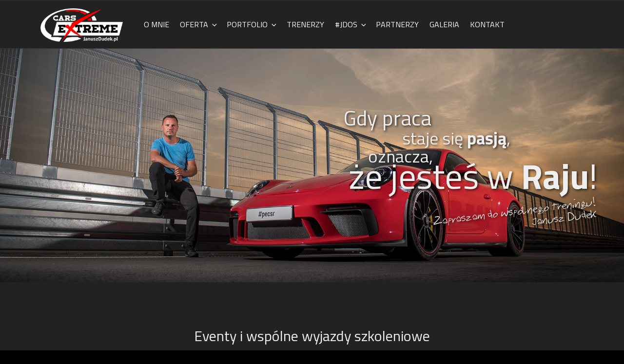

--- FILE ---
content_type: text/css
request_url: https://januszdudek.pl/wp-content/themes/janusz-dudek02/style.css?ver=1.0.1486720917
body_size: 3382
content:
/*

Theme Name: Janusz Dudek 2017

Description: Janusz Dudek ® 2017

Author: Janusz Dudek

Template: twentyseventeen



(optional values you can add: Theme URI, Author URI, Version, License, License URI, Tags, Text Domain)

Version: 1.0.1486720917
Updated: 2017-02-10 11:01:57
*/
@import url('https://fonts.googleapis.com/css?family=Josefin+Sans&subset=latin-ext');

@font-face {
    font-family: "Barme";
    src: url("./font/Barme.eot"); /* IE9 Compat Modes */
    src: url("./font/Barme.eot?#iefix")
            format("embedded-opentype"),
        url("./font/Barme.ttf") format("truetype"),
        url("./font/Barme.woff2") format("woff2"); /* Modern Browsers */
}


@charset "UTF-8";

@import url('https://fonts.googleapis.com/css?family=Josefin+Sans&subset=latin-ext');

a {
  box-shadow: none!important;
}

.navigation-top {
  top: 0!important;
  position: fixed!important;
  bottom: inherit;
  font-family: 'Titillium Web', sans-serif;
  width: 100%;
  z-index: 9999;
}

.colors-dark .navigation-top {
  color: #ffffff;
  font-weight: 500;
}

.colors-dark .main-navigation li li a:hover {
  background-color: white!important;
  color: #fc5b5a!important;
}

.colors-dark .navigation-top a:hover {
  color: #fc5b5a!important;
  border-bottom-width: 2px;
  border-bottom-style: solid;
}

.colors-dark .navigation-top .current-menu-item > a {
  font-weight: 500;
  color: #ffffff;
  font-size: 16px;
  border-bottom-width: 2px;
  border-bottom-style: solid;
}

.navigation-top a {
  color: #ffffff!important;
  font-weight: 500;
  font-size: 16px;
}

.main-navigation li li a {
  -webkit-transition: color 0.2s ease-in-out;
  transition: color 0.2s ease-in-out;
}

.site-title {
  padding: 10px 0;
}

.icon.icon-arrow-right {
  display: none;
}

.site-header .menu-scroll-down {
  display: none;
}

#primary.content-area {
  max-width: 100%!important;
}

.site-branding {
  position: relative;
  vertical-align: initial!important;
  padding: 0!important;
  margin-top: 35px;
}

#masthead.site-header {
  padding-bottom: 0px;
}

.twentyseventeen-front-page.has-header-image .site-branding {
  margin: 50px auto;
}

.blog .site-main > article {
  float: none!important;
  width: auto!important;
}

.entry-title a {
  color: #fc5b5a!important;
}

p {
  font-size: 0.9em;
  margin-bottom: 10px;
  text-align: center;
}

.colors-dark .entry-content a {
  box-shadow: none;
}

.colors-dark .widget a:hover {
  color: white!important;
}

.colors-dark .widget ul li a:hover {
  box-shadow: none;
}

.sow-hero-buttons {
  padding-top: 60px;
}

.sow-hero-buttons > span {
  font-family: 'Titillium Web', sans-serif;
}

.sow-slider-image {
  border-radius: 15px;
}

.sow-carousel-wrapper ul.sow-carousel-items li.sow-carousel-item h3 {
  color: #fc5b5a;
}

.single-featured-image-header {
  display: none;
}

.sow-headline {
  margin-bottom: 5px;
}

.colors-dark .widget a {
  color: #fc5b5a;
}

#text-13.widget.widget_text {
  padding-bottom: 0px;
}

.site-footer .widget-area {
  padding: 0px;
}

.site-footer .wrap {
  padding-top: 10px;
  padding-bottom: 5px;
}

.footer_info {
  padding: 10px;
}

#menu-social-media.social-links-menu {
  text-align: center;
  padding-left: 20px;
}

.colors-dark h2.widget-title {
  text-align: center;
}

#sow-contact-form-field-wiadomo-588f3a6be55f8 {
  height: 120px;
}

.custom-header-media {
  max-height: 600px!important;
}

.main-navigation a {
  padding: 1em 0.6em;
}

body.colors-dark {
  background: black!important;
}

.colors-dark .site-header {
  top: 49px;
  background-position: center right;
  background-repeat: no-repeat;
  background-size: cover;
  width: 100%;
  height: auto;
  min-height: 500px;
  -webkit-box-shadow: inset 0px -200px 147px -20px rgba(0,0,0,0.36);
	-moz-box-shadow: inset 0px -200px 147px -20px rgba(0,0,0,0.36);
	box-shadow: inset 0px -200px 147px -20px rgba(0,0,0,0.36);
}

.colors-dark .navigation-top {
  background-color: black;
}

.colors-dark .main-navigation ul {
  background-color: black;
}

.colors-dark .site-content-contain {
  background-color: black;
}

body.has-header-image .site-title a {
  text-shadow: 3px 5px 5px #FC5B1A;
  font-style: italic;
}f

.colors-dark .site-title a {
  color: white;
}

.colors-dark .site-description {
  color: #ffffff;
  font-style: italic;
  font-family: 'Titillium Web', sans-serif;
  font-size: 4vh;
  font-weight: 600;
  text-align: right;
  line-height: 40px;
  padding-top: 25px;
  max-width: 600px;
  text-shadow: 3px 5px 16px #42A7FF;
}

.colors-dark .site-title {
  text-shadow: 2px 2px 1px white;
  text-align: left;
}

.colors-dark .site-title a {
  color: #fc5b5a;
}
/* BLOG SUB-HEADER STYLES */
.blog-subHeader {
  text-align: justify;
  font-family: 'Titillium Web', sans-serif;
  font-weight: 500;
  font-size: 1.2em;
  margin-bottom: 40px;
}
.blog-subHeader > p {
  text-align: justify;
}

body{
	font-family: 'Titillium Web', sans-serif;
}
a{
	font-family: 'Titillium Web', sans-serif;
}

.colors-dark .navigation-top{
	height: 100px;
}

.colors-dark .site-header{
	top: 100px !important;
	min-height: 580px !important;
	background-position: center center !important;
}

.logo{
	display: inline-block;
}

.logo img{
	max-height: 70px;
  margin: 5px 0;
}
.logo a{
	text-decoration: none;
	border: 0 !important;
}

.colors-dark .main-navigation ul{
background: transparent !important;
}
.navigation-top .wrap {
    max-width: 1170px;
	}
.navigation-top .wrap	.menu{
	text-align: center;
}
.main-navigation{
	display: inline-block;
	vertical-align: top;
margin-top: 10px;
padding-left: 30px;
}
.content{
	max-width: 1170px;
	margin: 0 auto;
	position: relative;
}

.sub-menu{
	background: #333;
}
.sub-menu li{
	background: #333;
}
.sub-menu li > a{
	min-width: 360px;
}
.link_blog{
	position: relative;
}
.link_blog .blog{
	display: none;
}

.link_blog:hover .blog{
	display: block;
	position: absolute;
	width: 325px;
	    top: 6px;
	    left: -10px;
	    background: #222;
	    z-index: 2;
	    padding: 10px;
	    padding-left: 2px;
}

.link_blog:hover .jdos{
	/* display: none; */
	opacity: 0;
}

.top_text{
	font-size: 36px;
	line-height: 1.25em;
  text-shadow: 2px 2px 5px rgba(0, 0, 0, 0.75);
	position: absolute;
	right: 0;
	top: 120px;
}

.top_text .t1, .top_text .t2, .top_text .t3, .top_text .t4, .top_text .t5, .top_text .t6{
	display: block;
}

.top_text .t1{
	font-size: 1.2em;
}

.top_text .t2{
	font-size: 1em;
	line-height: 1.05em;
	margin-left: 120px;
}
.top_text .t3{
	font-size: 1em;
	line-height: 1.05em;
	margin-left: 50px;
}

.top_text .t4{
	font-size: 2em;
	margin-left: 10px;
}
.top_text .t5{
	margin-top: 50px;
 font-family: "Barme";
 font-size: 20px;
 line-height: 1.25em;
 text-align: right;
 -ms-transform: rotate(-7deg);
-webkit-transform: rotate(-7deg);
transform: rotate(-7deg);
}


.page_title{
	text-align: center;
	font-size: 30px;
	padding-bottom: 30px;
}


.offer-list{
	width: 100%;
	display: inline-block;
}

.offer-list-desp, .offer-list-img{
	float: left;
	display: block;
	width: 50%;
	padding: 20px;
  min-height: 330px;
}

.page-id-890 .offer-list-desp,.page-id-890 .offer-list-img{
  min-height: 480px;
}
.offer-list-desp{
  vertical-align: middle;
	display: table;
}
.offer-list-desp .text{
vertical-align: middle;
display: table-cell;
}

.offer-list-desp .text li{
  margin-left: 20px;
  font-size: 0.9em;
}


.offer-list-img{

  background-position: center center !important;
  background-size: cover !important;
}




.offer-list:nth-child(even) .offer-list-desp{
	float: right;
}


.galeria{

}

.galeria ul{
text-align: center;
    margin: 0 auto;
	}

.galeria li{
	list-style: none;
	display: inline-block;
	margin-left: 1px;
	margin-right: 1px;
}

.galeria li:hover{
  opacity: 0.75;
}

.o_mnie{
max-width: 820px;
font-family: 'Titillium Web', sans-serif;
font-size: 17px;
font-weight: 500;
/* background-color: rgba(0, 0, 0, 0.4); */
color: #fff;
border-radius: 15px;
padding: 20px;
min-height: 640px;
}

.o_mnie li{
	color: #fff;
	border: 0 !important;
	list-style: disc;
}

.o_mnie_img img{
	max-height: 620px;
	margin-left: 50px;
	border-radius: 15px;
}

.partnerzy{

}

.partner_box{
	display: inline-block;
	width: 100%;
	background: rgba(255, 255, 255, 0.12);
margin-bottom: 10px;
padding: 15px;
}

.partner_box .partner_logo{
	width: 200px;
	display: table;
	float: left;

	background: #fff;
	padding: 10px;
}

.partner_box .partner_logo, .partner_box .partner_desp{
	min-height: 135px;
}

.partner_box .partner_logo a, .partner_box .partner_logo img, .partner_box .partner_desp{
	vertical-align: middle;
	display: table-cell;

}
.partner_box .partner_desp{
	width: calc(100% - 201px);
	display: block;
	float: left;
	color: #fff;
	text-align: left;
	padding-left: 20px;
	vertical-align: middle;
	display: table;
}

.partner_box .partner_desp p{
	color: #fff;
	text-align: justify;
	vertical-align: middle;
	display: table-cell;

}


.galery_video{
  margin-top: 60px;
  display: inline-block;
  width: 100%;
}

.galeria{
  margin-top: 60px;
}

.files{
  margin-top: 40px;
  display: inline-block;
  width: 100%;

}
.files_title{
  font-size: 20px;
}

.files-links a{
  display: block;
}

.blog p{
  color: #fff;
}


.entry-meta{
  font-family: 'Titillium Web', sans-serif;
  font-size: 12px;
  font-weight: 500;
}


.blog .post-thumbnail{
  width: 40%;
  float: left;
  display: block;
  min-height: 1px;
}

.blog .entry-content{
  width: 60%;
  float: left;
  display: block;
  padding-left: 20px;
  text-align: justify;
}
.blog .entry-content p{
    text-align: justify;
    font-size: 15px;
        line-height: 19px;
        font-weight: 300;
}


.blog article.post{
background: rgba(255, 255, 255, 0.05);
margin-bottom: 15px;
display: inline-block;
width: 100%;
padding: 15px;
}

.bg-post-thumbnail{
  width: 100%;
  height: 175px;
  display: block;
  background-position: center center !important;
  background-size: cover !important;
}

.link-more a{
background: rgba(255, 255, 255, 0.25);
  width: 110px;
  padding: 8px;
  float: right;
  display: block;
  text-align: center;
  margin-top: 5px;
}

.entry-content .more-link:before{
  display: none;
}




.simple-fixed {
position: fixed;
top: 183px;
left: -490px;
width: 540px;
z-index: 1000;
height: 150px;
}

.simple-fixed img.simple-fixed-przycisk {
float: right;
width: 50px;
}

.simple-fixed .simple-fixed-ramka {
width: 490px;
height: 312px;
float: left;
padding: 10px;
background: #ff0000;
color: #fff;
font-size: 18px;
}

.simple-fixed .simple-fixed-ramka a {
text-decoration: none;
color: #547f0f;
border-bottom: 1px dotted #547f0f;
}

.simple-fixed .simple-fixed-ramka a:hover {
text-decoration: none;
color: #000018;
border-bottom: 1px dotted #000018;
}

/*
.simple-fixed a{
  position: fixed;
  left: 0;
  top: 30%;
}
.simple-fixed a:hover{
  opacity: 0.95;

}
.simple-fixed a img{
  max-width: 45px;
}

.simple-fixed a{
  width: 200px;
  background: red;
} */


.blog-left, .blog-right{
  display: block;
  float: left;
}

.blog-left {
  width: 27%;
  margin-right: 1%;
  background: rgba(255, 255, 255, 0.05);
  padding: 10px;
}
.blog-left .blog-left-title{
  font-size: 1.25em;
  margin-bottom: 10px;
}
.blog-left li{
  list-style: none;
  font-size: 14px;
}

.blog-right{
  width: 72%;
}

.blog-right article{
  width: 100% !important
}


.post-navigation{
  font-weight: 400 !important;
}

.wroc_do_bloga{
  display: block;
width: 200px;
text-align: center;
margin: 0 auto;
padding: 10px;
background: #717171;
font-size: 1.2em;
margin-top: 30px;
}
.blog-right article p{
  text-align: justify;
}


@media only screen and (max-width: 1400px) {
.o_mnie_img img{
  margin-left: 0;
}
}

@media only screen and (max-width: 1200px) {
.navigation-top a{
  font-size: 15px;
  padding: 5px;
}
.navigation-top .wrap .menu{
  margin-top: 12px;
}
.top_text{
  right: 20px;
}

.o_mnie {
    font-size: 16px;
    padding: 15px;
}

.colors-dark .site-header {
    min-height: 520px !important;
}
.navigation-top .wrap {
    padding: 0.75em 10px;
}
}

@media only screen and (max-width: 991px) {
  .colors-dark .site-header {
      min-height: 480px !important;
  }
  .logo img {
    max-height: 50px;
    margin-top: 15px;
}
.navigation-top a{
  font-size: 14px;
  padding: 4px;
}
.navigation-top .wrap .menu{
  margin-top: 14px;
}
.main-navigation{
  padding-left: 15px;
}
.top_text {
    font-size: 30px;
    top: 50px;
}
.js .main-navigation.toggled-on > div > ul{
  background: #333 !important;
  left: 0;
right: 0;
width: 100%;
position: absolute;
}
}

@media only screen and (max-width: 768px) {
  .colors-dark .site-header {
      min-height: 360px !important;
      background-position: -120px center !important;
}
.top_text {
    font-size: 20px;
    top: 20px;
}
.top_text .t5 {
    margin-top: 30px;
    font-size: 16px;
    line-height: 1.15em;
}
.top_text .t4 {
    font-size: 1.72em;
}
.top_text .t2{
  margin-left: 70px;
}
.blog-left, .blog-right{
  width: 100%;
  margin: 0;
}
.blog .post-thumbnail, .blog .entry-content {
    width: 100%;
    padding-left: 0;
}
.partner_box .partner_desp, .partner_box .partner_desp p{
  font-size: 14px;
  line-height: 17px;
}
.offer-list-desp, .offer-list-img{
  width: 100%;
  min-height: auto;
}

.offer-list-img{
  min-height: 480px;
}
}

@media only screen and (max-width: 480px) {
.simple-fixed{
  display: none;
}
.colors-dark .site-header {
    min-height: 320px !important;
    background-position: -140px center !important;
}
.partner_box .partner_logo, .partner_box .partner_desp {
    width: 100%;
    padding: 0;
    height: auto;
}
.partner_box .partner_logo{
  margin-bottom: 20px;
}

.offer-list-img{
  min-height: 320px;
}
}


--- FILE ---
content_type: text/css
request_url: https://januszdudek.pl/wp-content/themes/janusz-dudek02/ctc-style.css?ver=1.0.1486720917
body_size: 46
content:
/*
CTC Separate Stylesheet
Updated: 2017-02-10 11:01:59
*/
@import url('https://fonts.googleapis.com/css?family=Josefin+Sans&subset=latin-ext');

